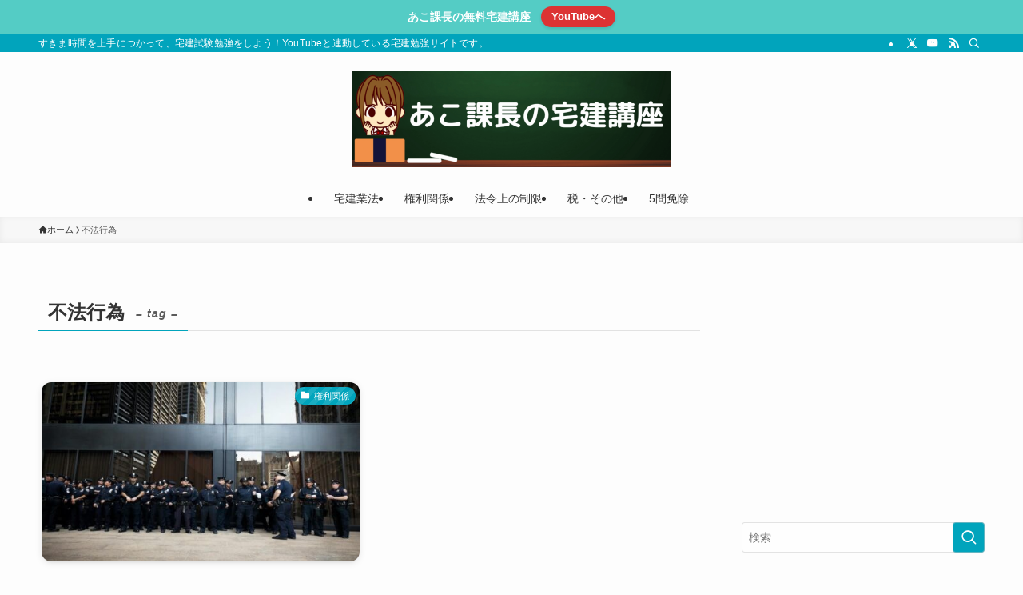

--- FILE ---
content_type: text/html; charset=UTF-8
request_url: https://shiho3.com/tag/%E4%B8%8D%E6%B3%95%E8%A1%8C%E7%82%BA
body_size: 16404
content:
<!DOCTYPE html>
<html lang="ja" data-loaded="false" data-scrolled="false" data-spmenu="closed">
<head>
<meta charset="utf-8">
<meta name="format-detection" content="telephone=no">
<meta http-equiv="X-UA-Compatible" content="IE=edge">
<meta name="viewport" content="width=device-width, viewport-fit=cover">
<title>不法行為 | あこ課長の無料宅建講座</title>
<meta name='robots' content='max-image-preview:large' />
	<style>img:is([sizes="auto" i], [sizes^="auto," i]) { contain-intrinsic-size: 3000px 1500px }</style>
	<link rel="alternate" type="application/rss+xml" title="あこ課長の無料宅建講座 &raquo; フィード" href="https://shiho3.com/feed" />
<link rel="alternate" type="application/rss+xml" title="あこ課長の無料宅建講座 &raquo; コメントフィード" href="https://shiho3.com/comments/feed" />
<link rel="alternate" type="application/rss+xml" title="あこ課長の無料宅建講座 &raquo; 不法行為 タグのフィード" href="https://shiho3.com/tag/%e4%b8%8d%e6%b3%95%e8%a1%8c%e7%82%ba/feed" />

<!-- SEO SIMPLE PACK 3.6.2 -->
<meta name="robots" content="noindex">
<meta name="keywords" content="あこ課長,宅建,YouTube,宅建勉強,宅建試験,独学勉強,宅建通信講座,宅建無料講座">
<link rel="canonical" href="https://shiho3.com/tag/%e4%b8%8d%e6%b3%95%e8%a1%8c%e7%82%ba">
<meta property="og:locale" content="ja_JP">
<meta property="og:type" content="website">
<meta property="og:image" content="https://shiho3.com/wp-content/uploads/2021/10/あこ課長の宅建講座-1.png">
<meta property="og:title" content="不法行為 | あこ課長の無料宅建講座">
<meta property="og:url" content="https://shiho3.com/tag/%e4%b8%8d%e6%b3%95%e8%a1%8c%e7%82%ba">
<meta property="og:site_name" content="あこ課長の無料宅建講座">
<meta name="twitter:card" content="summary_large_image">
<meta name="twitter:site" content="@Acokacho">
<!-- Google Analytics (gtag.js) -->
<script async src="https://www.googletagmanager.com/gtag/js?id=UA-112026727-1"></script>
<script>
	window.dataLayer = window.dataLayer || [];
	function gtag(){dataLayer.push(arguments);}
	gtag("js", new Date());
	gtag("config", "UA-112026727-1");
</script>
	<!-- / SEO SIMPLE PACK -->

<link rel='stylesheet' id='font-awesome-all-css' href='https://shiho3.com/wp-content/themes/swell/assets/font-awesome/v6/css/all.min.css?ver=2.15.0' type='text/css' media='all' />
<link rel='stylesheet' id='wp-block-library-css' href='https://shiho3.com/wp-includes/css/dist/block-library/style.min.css?ver=963e47e78264da7987483ade5d2f632b' type='text/css' media='all' />
<link rel='stylesheet' id='swell-icons-css' href='https://shiho3.com/wp-content/themes/swell/build/css/swell-icons.css?ver=2.15.0' type='text/css' media='all' />
<link rel='stylesheet' id='main_style-css' href='https://shiho3.com/wp-content/themes/swell/build/css/main.css?ver=2.15.0' type='text/css' media='all' />
<link rel='stylesheet' id='swell_blocks-css' href='https://shiho3.com/wp-content/themes/swell/build/css/blocks.css?ver=2.15.0' type='text/css' media='all' />
<style id='swell_custom-inline-css' type='text/css'>
:root{--swl-fz--content:4vw;--swl-font_family:"Helvetica Neue", Arial, "Hiragino Kaku Gothic ProN", "Hiragino Sans", Meiryo, sans-serif;--swl-font_weight:400;--color_main:#01a4bc;--color_text:#333;--color_link:#1176d4;--color_htag:#01a4bc;--color_bg:#fdfdfd;--color_gradient1:#d8ffff;--color_gradient2:#87e7ff;--color_main_thin:rgba(1, 205, 235, 0.05 );--color_main_dark:rgba(1, 123, 141, 1 );--color_list_check:#01a4bc;--color_list_num:#01a4bc;--color_list_good:#86dd7b;--color_list_triangle:#f4e03a;--color_list_bad:#f36060;--color_faq_q:#d55656;--color_faq_a:#6599b7;--color_icon_good:#3cd250;--color_icon_good_bg:#ecffe9;--color_icon_bad:#4b73eb;--color_icon_bad_bg:#eafaff;--color_icon_info:#f578b4;--color_icon_info_bg:#fff0fa;--color_icon_announce:#ffa537;--color_icon_announce_bg:#fff5f0;--color_icon_pen:#7a7a7a;--color_icon_pen_bg:#f7f7f7;--color_icon_book:#787364;--color_icon_book_bg:#f8f6ef;--color_icon_point:#ffa639;--color_icon_check:#86d67c;--color_icon_batsu:#f36060;--color_icon_hatena:#5295cc;--color_icon_caution:#f7da38;--color_icon_memo:#84878a;--color_deep01:#e44141;--color_deep02:#3d79d5;--color_deep03:#63a84d;--color_deep04:#f09f4d;--color_pale01:#fff2f0;--color_pale02:#f3f8fd;--color_pale03:#f1f9ee;--color_pale04:#fdf9ee;--color_mark_blue:#b7e3ff;--color_mark_green:#bdf9c3;--color_mark_yellow:#fcf69f;--color_mark_orange:#ffddbc;--border01:solid 1px var(--color_main);--border02:double 4px var(--color_main);--border03:dashed 2px var(--color_border);--border04:solid 4px var(--color_gray);--card_posts_thumb_ratio:56.25%;--list_posts_thumb_ratio:61.805%;--big_posts_thumb_ratio:56.25%;--thumb_posts_thumb_ratio:61.805%;--blogcard_thumb_ratio:56.25%;--color_header_bg:#fdfdfd;--color_header_text:#333;--color_footer_bg:#fdfdfd;--color_footer_text:#333;--container_size:1200px;--article_size:900px;--logo_size_sp:80px;--logo_size_pc:120px;--logo_size_pcfix:24px;}.swl-cell-bg[data-icon="doubleCircle"]{--cell-icon-color:#ffc977}.swl-cell-bg[data-icon="circle"]{--cell-icon-color:#94e29c}.swl-cell-bg[data-icon="triangle"]{--cell-icon-color:#eeda2f}.swl-cell-bg[data-icon="close"]{--cell-icon-color:#ec9191}.swl-cell-bg[data-icon="hatena"]{--cell-icon-color:#93c9da}.swl-cell-bg[data-icon="check"]{--cell-icon-color:#94e29c}.swl-cell-bg[data-icon="line"]{--cell-icon-color:#9b9b9b}.cap_box[data-colset="col1"]{--capbox-color:#f59b5f;--capbox-color--bg:#fff8eb}.cap_box[data-colset="col2"]{--capbox-color:#5fb9f5;--capbox-color--bg:#edf5ff}.cap_box[data-colset="col3"]{--capbox-color:#2fcd90;--capbox-color--bg:#eafaf2}.red_{--the-btn-color:#f74a4a;--the-btn-color2:#ffbc49;--the-solid-shadow: rgba(185, 56, 56, 1 )}.blue_{--the-btn-color:#338df4;--the-btn-color2:#35eaff;--the-solid-shadow: rgba(38, 106, 183, 1 )}.green_{--the-btn-color:#62d847;--the-btn-color2:#7bf7bd;--the-solid-shadow: rgba(74, 162, 53, 1 )}.is-style-btn_normal{--the-btn-radius:80px}.is-style-btn_solid{--the-btn-radius:80px}.is-style-btn_shiny{--the-btn-radius:80px}.is-style-btn_line{--the-btn-radius:80px}.post_content blockquote{padding:1.5em 2em 1.5em 3em}.post_content blockquote::before{content:"";display:block;width:5px;height:calc(100% - 3em);top:1.5em;left:1.5em;border-left:solid 1px rgba(180,180,180,.75);border-right:solid 1px rgba(180,180,180,.75);}.mark_blue{background:-webkit-linear-gradient(transparent 64%,var(--color_mark_blue) 0%);background:linear-gradient(transparent 64%,var(--color_mark_blue) 0%)}.mark_green{background:-webkit-linear-gradient(transparent 64%,var(--color_mark_green) 0%);background:linear-gradient(transparent 64%,var(--color_mark_green) 0%)}.mark_yellow{background:-webkit-linear-gradient(transparent 64%,var(--color_mark_yellow) 0%);background:linear-gradient(transparent 64%,var(--color_mark_yellow) 0%)}.mark_orange{background:-webkit-linear-gradient(transparent 64%,var(--color_mark_orange) 0%);background:linear-gradient(transparent 64%,var(--color_mark_orange) 0%)}[class*="is-style-icon_"]{color:#333;border-width:0}[class*="is-style-big_icon_"]{border-width:2px;border-style:solid}[data-col="gray"] .c-balloon__text{background:#f7f7f7;border-color:#ccc}[data-col="gray"] .c-balloon__before{border-right-color:#f7f7f7}[data-col="green"] .c-balloon__text{background:#d1f8c2;border-color:#9ddd93}[data-col="green"] .c-balloon__before{border-right-color:#d1f8c2}[data-col="blue"] .c-balloon__text{background:#e2f6ff;border-color:#93d2f0}[data-col="blue"] .c-balloon__before{border-right-color:#e2f6ff}[data-col="red"] .c-balloon__text{background:#ffebeb;border-color:#f48789}[data-col="red"] .c-balloon__before{border-right-color:#ffebeb}[data-col="yellow"] .c-balloon__text{background:#f9f7d2;border-color:#fbe593}[data-col="yellow"] .c-balloon__before{border-right-color:#f9f7d2}.-type-list2 .p-postList__body::after,.-type-big .p-postList__body::after{content: "READ MORE »";}.c-postThumb__cat{background-color:#01a4bc;color:#fff;background-image: repeating-linear-gradient(-45deg,rgba(255,255,255,.1),rgba(255,255,255,.1) 6px,transparent 6px,transparent 12px)}.post_content h2:where(:not([class^="swell-block-"]):not(.faq_q):not(.p-postList__title)){padding:1em;border-radius:2px;color:#fff;background:var(--color_htag)}.post_content h2:where(:not([class^="swell-block-"]):not(.faq_q):not(.p-postList__title))::before{position:absolute;display:block;pointer-events:none;content:"";width:calc(100% - 8px);height:calc(100% - 8px);top:4px;left:4px;right:auto;bottom:auto;border:dashed 1px #fff}.post_content h3:where(:not([class^="swell-block-"]):not(.faq_q):not(.p-postList__title)){padding:0 .5em .5em}.post_content h3:where(:not([class^="swell-block-"]):not(.faq_q):not(.p-postList__title))::before{content:"";width:100%;height:2px;background-color:var(--color_htag)}.post_content h4:where(:not([class^="swell-block-"]):not(.faq_q):not(.p-postList__title)){padding:0 0 0 16px;border-left:solid 2px var(--color_htag)}.l-header__bar{color:#fff;background:var(--color_main)}.l-header__menuBtn{order:1}.l-header__customBtn{order:3}.c-gnav a::after{background:var(--color_main);width:100%;height:2px;transform:scaleX(0)}.p-spHeadMenu .menu-item.-current{border-bottom-color:var(--color_main)}.c-gnav > li:hover > a::after,.c-gnav > .-current > a::after{transform: scaleX(1)}.c-gnav .sub-menu{color:#333;background:#fff}.l-fixHeader::before{opacity:1}.c-infoBar{color:#fff;background-color:#54ccc5}.c-infoBar__text{font-size:3.4vw}.c-infoBar__btn{background-color:#dd3333 !important}#pagetop{border-radius:50%}#fix_bottom_menu{color:#333}#fix_bottom_menu::before{background:#fff;opacity:0.9}.c-widget__title.-spmenu{padding:.5em .75em;border-radius:var(--swl-radius--2, 0px);background:var(--color_main);color:#fff;}.c-widget__title.-footer{padding:.5em}.c-widget__title.-footer::before{content:"";bottom:0;left:0;width:40%;z-index:1;background:var(--color_main)}.c-widget__title.-footer::after{content:"";bottom:0;left:0;width:100%;background:var(--color_border)}.c-secTitle{border-left:solid 2px var(--color_main);padding:0em .75em}.p-spMenu{color:#333}.p-spMenu__inner::before{background:#fdfdfd;opacity:1}.p-spMenu__overlay{background:#000;opacity:0.6}[class*="page-numbers"]{color:#fff;background-color:#dedede}a{text-decoration: none}.l-topTitleArea.c-filterLayer::before{background-color:#000;opacity:0.2;content:""}@media screen and (min-width: 960px){:root{}}@media screen and (max-width: 959px){:root{}.l-header__logo{order:2;text-align:center}}@media screen and (min-width: 600px){:root{--swl-fz--content:16px;}.c-infoBar__text{font-size:14px}}@media screen and (max-width: 599px){:root{}}@media (min-width: 1108px) {.alignwide{left:-100px;width:calc(100% + 200px);}}@media (max-width: 1108px) {.-sidebar-off .swell-block-fullWide__inner.l-container .alignwide{left:0px;width:100%;}}.l-fixHeader .l-fixHeader__gnav{order:0}[data-scrolled=true] .l-fixHeader[data-ready]{opacity:1;-webkit-transform:translateY(0)!important;transform:translateY(0)!important;visibility:visible}.-body-solid .l-fixHeader{box-shadow:0 2px 4px var(--swl-color_shadow)}.l-fixHeader__inner{align-items:stretch;color:var(--color_header_text);display:flex;padding-bottom:0;padding-top:0;position:relative;z-index:1}.l-fixHeader__logo{align-items:center;display:flex;line-height:1;margin-right:24px;order:0;padding:16px 0}.c-infoBar{overflow:hidden;position:relative;width:100%}.c-infoBar.-bg-stripe:before{background-image:repeating-linear-gradient(-45deg,#fff 0 6px,transparent 6px 12px);content:"";display:block;opacity:.1}.c-infoBar__link{text-decoration:none;z-index:0}.c-infoBar__link,.c-infoBar__text{color:inherit;display:block;position:relative}.c-infoBar__text{font-weight:700;padding:8px 0;z-index:1}.c-infoBar__text.-flow-on{-webkit-animation:flowing_text 12s linear infinite;animation:flowing_text 12s linear infinite;-webkit-animation-duration:12s;animation-duration:12s;text-align:left;-webkit-transform:translateX(100%);transform:translateX(100%);white-space:nowrap}.c-infoBar__text.-flow-off{align-items:center;display:flex;flex-wrap:wrap;justify-content:center;text-align:center}.c-infoBar__btn{border-radius:40px;box-shadow:0 2px 4px var(--swl-color_shadow);color:#fff;display:block;font-size:.95em;line-height:2;margin-left:1em;min-width:1em;padding:0 1em;text-decoration:none;width:auto}@media (min-width:960px){.c-infoBar__text.-flow-on{-webkit-animation-duration:20s;animation-duration:20s}}@media (min-width:1200px){.c-infoBar__text.-flow-on{-webkit-animation-duration:24s;animation-duration:24s}}@media (min-width:1600px){.c-infoBar__text.-flow-on{-webkit-animation-duration:30s;animation-duration:30s}}[data-scrolled=true] #fix_bottom_menu{bottom:0}#fix_bottom_menu{box-shadow:0 0 4px rgba(0,0,0,.1);transition:bottom .4s;width:100%;z-index:100}#fix_bottom_menu:before{display:block;z-index:0}#fix_bottom_menu .menu_list{align-items:center;display:flex;height:50px;justify-content:space-between;padding:2px 0 0;position:relative;z-index:1}#fix_bottom_menu .menu_btn .open_btn{opacity:1;-webkit-transform:scale(1.1);transform:scale(1.1)}#fix_bottom_menu .menu-item{flex:1 1 100%;margin:0;padding:0;text-align:center}#fix_bottom_menu .menu-item a{color:inherit;display:block;line-height:1;text-decoration:none}#fix_bottom_menu .menu-item i{color:inherit;display:block;font-size:20px;height:20px;line-height:20px;text-align:center}#fix_bottom_menu .menu-item i:before{color:inherit;display:inline-block}#fix_bottom_menu span{color:inherit;display:block;font-size:10px;line-height:1;margin-top:4px;width:100%}@media not all and (min-width:960px){#fix_bottom_menu{display:block;padding-bottom:calc(env(safe-area-inset-bottom)*.5)}}.is-style-btn_normal a,.is-style-btn_shiny a{box-shadow:var(--swl-btn_shadow)}.c-shareBtns__btn,.is-style-balloon>.c-tabList .c-tabList__button,.p-snsCta,[class*=page-numbers]{box-shadow:var(--swl-box_shadow)}.p-articleThumb__img,.p-articleThumb__youtube{box-shadow:var(--swl-img_shadow)}.p-pickupBanners__item .c-bannerLink,.p-postList__thumb{box-shadow:0 2px 8px rgba(0,0,0,.1),0 4px 4px -4px rgba(0,0,0,.1)}.p-postList.-w-ranking li:before{background-image:repeating-linear-gradient(-45deg,hsla(0,0%,100%,.1),hsla(0,0%,100%,.1) 6px,transparent 0,transparent 12px);box-shadow:1px 1px 4px rgba(0,0,0,.2)}:root{--swl-radius--2:2px;--swl-radius--4:4px;--swl-radius--8:8px}.c-categoryList__link,.c-tagList__link,.tag-cloud-link{border-radius:16px;padding:6px 10px}.-related .p-postList__thumb,.is-style-bg_gray,.is-style-bg_main,.is-style-bg_main_thin,.is-style-bg_stripe,.is-style-border_dg,.is-style-border_dm,.is-style-border_sg,.is-style-border_sm,.is-style-dent_box,.is-style-note_box,.is-style-stitch,[class*=is-style-big_icon_],input[type=number],input[type=text],textarea{border-radius:4px}.-ps-style-img .p-postList__link,.-type-thumb .p-postList__link,.p-postList__thumb{border-radius:12px;overflow:hidden;z-index:0}.c-widget .-type-list.-w-ranking .p-postList__item:before{border-radius:16px;left:2px;top:2px}.c-widget .-type-card.-w-ranking .p-postList__item:before{border-radius:0 0 4px 4px}.c-postThumb__cat{border-radius:16px;margin:.5em;padding:0 8px}.cap_box_ttl{border-radius:2px 2px 0 0}.cap_box_content{border-radius:0 0 2px 2px}.cap_box.is-style-small_ttl .cap_box_content{border-radius:0 2px 2px 2px}.cap_box.is-style-inner .cap_box_content,.cap_box.is-style-onborder_ttl .cap_box_content,.cap_box.is-style-onborder_ttl2 .cap_box_content,.cap_box.is-style-onborder_ttl2 .cap_box_ttl,.cap_box.is-style-shadow{border-radius:2px}.is-style-more_btn a,.p-postList__body:after,.submit{border-radius:40px}@media (min-width:960px){#sidebar .-type-list .p-postList__thumb{border-radius:8px}}@media not all and (min-width:960px){.-ps-style-img .p-postList__link,.-type-thumb .p-postList__link,.p-postList__thumb{border-radius:8px}}.l-header__bar{position:relative;width:100%}.l-header__bar .c-catchphrase{color:inherit;font-size:12px;letter-spacing:var(--swl-letter_spacing,.2px);line-height:14px;margin-right:auto;overflow:hidden;padding:4px 0;white-space:nowrap;width:50%}.l-header__bar .c-iconList .c-iconList__link{margin:0;padding:4px 6px}.l-header__barInner{align-items:center;display:flex;justify-content:flex-end}@media (min-width:960px){.-parallel .l-header__inner{display:flex;flex-wrap:wrap;max-width:100%;padding-left:0;padding-right:0}.-parallel .l-header__logo{text-align:center;width:100%}.-parallel .l-header__logo .c-catchphrase{font-size:12px;line-height:1;margin-top:16px}.-parallel .l-header__gnav{width:100%}.-parallel .l-header__gnav .c-gnav{justify-content:center}.-parallel .l-header__gnav .c-gnav>li>a{padding:16px}.-parallel .c-headLogo.-txt,.-parallel .w-header{justify-content:center}.-parallel .w-header{margin-bottom:8px;margin-top:8px}.-parallel-bottom .l-header__inner{padding-top:8px}.-parallel-bottom .l-header__logo{order:1;padding:16px 0}.-parallel-bottom .w-header{order:2}.-parallel-bottom .l-header__gnav{order:3}.-parallel-top .l-header__inner{padding-bottom:8px}.-parallel-top .l-header__gnav{order:1}.-parallel-top .l-header__logo{order:2;padding:16px 0}.-parallel-top .w-header{order:3}.l-header.-parallel .w-header{width:100%}.l-fixHeader.-parallel .l-fixHeader__gnav{margin-left:auto}}.c-gnav .sub-menu a:before,.c-listMenu a:before{-webkit-font-smoothing:antialiased;-moz-osx-font-smoothing:grayscale;font-family:icomoon!important;font-style:normal;font-variant:normal;font-weight:400;line-height:1;text-transform:none}.c-submenuToggleBtn{display:none}.c-listMenu a{padding:.75em 1em .75em 1.5em;transition:padding .25s}.c-listMenu a:hover{padding-left:1.75em;padding-right:.75em}.c-gnav .sub-menu a:before,.c-listMenu a:before{color:inherit;content:"\e921";display:inline-block;left:2px;position:absolute;top:50%;-webkit-transform:translateY(-50%);transform:translateY(-50%);vertical-align:middle}.widget_categories>ul>.cat-item>a,.wp-block-categories-list>li>a{padding-left:1.75em}.c-listMenu .children,.c-listMenu .sub-menu{margin:0}.c-listMenu .children a,.c-listMenu .sub-menu a{font-size:.9em;padding-left:2.5em}.c-listMenu .children a:before,.c-listMenu .sub-menu a:before{left:1em}.c-listMenu .children a:hover,.c-listMenu .sub-menu a:hover{padding-left:2.75em}.c-listMenu .children ul a,.c-listMenu .sub-menu ul a{padding-left:3.25em}.c-listMenu .children ul a:before,.c-listMenu .sub-menu ul a:before{left:1.75em}.c-listMenu .children ul a:hover,.c-listMenu .sub-menu ul a:hover{padding-left:3.5em}.c-gnav li:hover>.sub-menu{opacity:1;visibility:visible}.c-gnav .sub-menu:before{background:inherit;content:"";height:100%;left:0;position:absolute;top:0;width:100%;z-index:0}.c-gnav .sub-menu .sub-menu{left:100%;top:0;z-index:-1}.c-gnav .sub-menu a{padding-left:2em}.c-gnav .sub-menu a:before{left:.5em}.c-gnav .sub-menu a:hover .ttl{left:4px}:root{--color_content_bg:var(--color_bg);}.c-widget__title.-side{padding:.5em}.c-widget__title.-side::before{content:"";bottom:0;left:0;width:40%;z-index:1;background:var(--color_main)}.c-widget__title.-side::after{content:"";bottom:0;left:0;width:100%;background:var(--color_border)}@media screen and (min-width: 960px){:root{}}@media screen and (max-width: 959px){:root{}}@media screen and (min-width: 600px){:root{}}@media screen and (max-width: 599px){:root{}}.swell-block-fullWide__inner.l-container{--swl-fw_inner_pad:var(--swl-pad_container,0px)}@media (min-width:960px){.-sidebar-on .l-content .alignfull,.-sidebar-on .l-content .alignwide{left:-16px;width:calc(100% + 32px)}.swell-block-fullWide__inner.l-article{--swl-fw_inner_pad:var(--swl-pad_post_content,0px)}.-sidebar-on .swell-block-fullWide__inner .alignwide{left:0;width:100%}.-sidebar-on .swell-block-fullWide__inner .alignfull{left:calc(0px - var(--swl-fw_inner_pad, 0))!important;margin-left:0!important;margin-right:0!important;width:calc(100% + var(--swl-fw_inner_pad, 0)*2)!important}}.-index-off .p-toc,.swell-toc-placeholder:empty{display:none}.p-toc.-modal{height:100%;margin:0;overflow-y:auto;padding:0}#main_content .p-toc{border-radius:var(--swl-radius--2,0);margin:4em auto;max-width:800px}#sidebar .p-toc{margin-top:-.5em}.p-toc .__pn:before{content:none!important;counter-increment:none}.p-toc .__prev{margin:0 0 1em}.p-toc .__next{margin:1em 0 0}.p-toc.is-omitted:not([data-omit=ct]) [data-level="2"] .p-toc__childList{height:0;margin-bottom:-.5em;visibility:hidden}.p-toc.is-omitted:not([data-omit=nest]){position:relative}.p-toc.is-omitted:not([data-omit=nest]):before{background:linear-gradient(hsla(0,0%,100%,0),var(--color_bg));bottom:5em;content:"";height:4em;left:0;opacity:.75;pointer-events:none;position:absolute;width:100%;z-index:1}.p-toc.is-omitted:not([data-omit=nest]):after{background:var(--color_bg);bottom:0;content:"";height:5em;left:0;opacity:.75;position:absolute;width:100%;z-index:1}.p-toc.is-omitted:not([data-omit=nest]) .__next,.p-toc.is-omitted:not([data-omit=nest]) [data-omit="1"]{display:none}.p-toc .p-toc__expandBtn{background-color:#f7f7f7;border:rgba(0,0,0,.2);border-radius:5em;box-shadow:0 0 0 1px #bbb;color:#333;display:block;font-size:14px;line-height:1.5;margin:.75em auto 0;min-width:6em;padding:.5em 1em;position:relative;transition:box-shadow .25s;z-index:2}.p-toc[data-omit=nest] .p-toc__expandBtn{display:inline-block;font-size:13px;margin:0 0 0 1.25em;padding:.5em .75em}.p-toc:not([data-omit=nest]) .p-toc__expandBtn:after,.p-toc:not([data-omit=nest]) .p-toc__expandBtn:before{border-top-color:inherit;border-top-style:dotted;border-top-width:3px;content:"";display:block;height:1px;position:absolute;top:calc(50% - 1px);transition:border-color .25s;width:100%;width:22px}.p-toc:not([data-omit=nest]) .p-toc__expandBtn:before{right:calc(100% + 1em)}.p-toc:not([data-omit=nest]) .p-toc__expandBtn:after{left:calc(100% + 1em)}.p-toc.is-expanded .p-toc__expandBtn{border-color:transparent}.p-toc__ttl{display:block;font-size:1.2em;line-height:1;position:relative;text-align:center}.p-toc__ttl:before{content:"\e918";display:inline-block;font-family:icomoon;margin-right:.5em;padding-bottom:2px;vertical-align:middle}#index_modal .p-toc__ttl{margin-bottom:.5em}.p-toc__list li{line-height:1.6}.p-toc__list>li+li{margin-top:.5em}.p-toc__list .p-toc__childList{padding-left:.5em}.p-toc__list [data-level="3"]{font-size:.9em}.p-toc__list .mininote{display:none}.post_content .p-toc__list{padding-left:0}#sidebar .p-toc__list{margin-bottom:0}#sidebar .p-toc__list .p-toc__childList{padding-left:0}.p-toc__link{color:inherit;font-size:inherit;text-decoration:none}.p-toc__link:hover{opacity:.8}.p-toc.-simple{border:1px solid var(--color_border);padding:1.25em}.p-toc.-simple .p-toc__ttl{border-bottom:1px dashed var(--color_border);margin-bottom:1em;padding:0 .5em .75em;text-align:left}@media (min-width:960px){#main_content .p-toc{width:92%}}@media (hover:hover){.p-toc .p-toc__expandBtn:hover{border-color:transparent;box-shadow:0 0 0 2px currentcolor}}
</style>
<link rel='stylesheet' id='swell-loaded-animation-css' href='https://shiho3.com/wp-content/themes/swell/build/css/modules/loaded-animation.css?ver=2.15.0' type='text/css' media='all' />
<link rel='stylesheet' id='swell-parts/footer-css' href='https://shiho3.com/wp-content/themes/swell/build/css/modules/parts/footer.css?ver=2.15.0' type='text/css' media='all' />
<link rel='stylesheet' id='swell-page/term-css' href='https://shiho3.com/wp-content/themes/swell/build/css/modules/page/term.css?ver=2.15.0' type='text/css' media='all' />
<style id='classic-theme-styles-inline-css' type='text/css'>
/*! This file is auto-generated */
.wp-block-button__link{color:#fff;background-color:#32373c;border-radius:9999px;box-shadow:none;text-decoration:none;padding:calc(.667em + 2px) calc(1.333em + 2px);font-size:1.125em}.wp-block-file__button{background:#32373c;color:#fff;text-decoration:none}
</style>
<style id='global-styles-inline-css' type='text/css'>
:root{--wp--preset--aspect-ratio--square: 1;--wp--preset--aspect-ratio--4-3: 4/3;--wp--preset--aspect-ratio--3-4: 3/4;--wp--preset--aspect-ratio--3-2: 3/2;--wp--preset--aspect-ratio--2-3: 2/3;--wp--preset--aspect-ratio--16-9: 16/9;--wp--preset--aspect-ratio--9-16: 9/16;--wp--preset--color--black: #000;--wp--preset--color--cyan-bluish-gray: #abb8c3;--wp--preset--color--white: #fff;--wp--preset--color--pale-pink: #f78da7;--wp--preset--color--vivid-red: #cf2e2e;--wp--preset--color--luminous-vivid-orange: #ff6900;--wp--preset--color--luminous-vivid-amber: #fcb900;--wp--preset--color--light-green-cyan: #7bdcb5;--wp--preset--color--vivid-green-cyan: #00d084;--wp--preset--color--pale-cyan-blue: #8ed1fc;--wp--preset--color--vivid-cyan-blue: #0693e3;--wp--preset--color--vivid-purple: #9b51e0;--wp--preset--color--swl-main: var(--color_main);--wp--preset--color--swl-main-thin: var(--color_main_thin);--wp--preset--color--swl-gray: var(--color_gray);--wp--preset--color--swl-deep-01: var(--color_deep01);--wp--preset--color--swl-deep-02: var(--color_deep02);--wp--preset--color--swl-deep-03: var(--color_deep03);--wp--preset--color--swl-deep-04: var(--color_deep04);--wp--preset--color--swl-pale-01: var(--color_pale01);--wp--preset--color--swl-pale-02: var(--color_pale02);--wp--preset--color--swl-pale-03: var(--color_pale03);--wp--preset--color--swl-pale-04: var(--color_pale04);--wp--preset--gradient--vivid-cyan-blue-to-vivid-purple: linear-gradient(135deg,rgba(6,147,227,1) 0%,rgb(155,81,224) 100%);--wp--preset--gradient--light-green-cyan-to-vivid-green-cyan: linear-gradient(135deg,rgb(122,220,180) 0%,rgb(0,208,130) 100%);--wp--preset--gradient--luminous-vivid-amber-to-luminous-vivid-orange: linear-gradient(135deg,rgba(252,185,0,1) 0%,rgba(255,105,0,1) 100%);--wp--preset--gradient--luminous-vivid-orange-to-vivid-red: linear-gradient(135deg,rgba(255,105,0,1) 0%,rgb(207,46,46) 100%);--wp--preset--gradient--very-light-gray-to-cyan-bluish-gray: linear-gradient(135deg,rgb(238,238,238) 0%,rgb(169,184,195) 100%);--wp--preset--gradient--cool-to-warm-spectrum: linear-gradient(135deg,rgb(74,234,220) 0%,rgb(151,120,209) 20%,rgb(207,42,186) 40%,rgb(238,44,130) 60%,rgb(251,105,98) 80%,rgb(254,248,76) 100%);--wp--preset--gradient--blush-light-purple: linear-gradient(135deg,rgb(255,206,236) 0%,rgb(152,150,240) 100%);--wp--preset--gradient--blush-bordeaux: linear-gradient(135deg,rgb(254,205,165) 0%,rgb(254,45,45) 50%,rgb(107,0,62) 100%);--wp--preset--gradient--luminous-dusk: linear-gradient(135deg,rgb(255,203,112) 0%,rgb(199,81,192) 50%,rgb(65,88,208) 100%);--wp--preset--gradient--pale-ocean: linear-gradient(135deg,rgb(255,245,203) 0%,rgb(182,227,212) 50%,rgb(51,167,181) 100%);--wp--preset--gradient--electric-grass: linear-gradient(135deg,rgb(202,248,128) 0%,rgb(113,206,126) 100%);--wp--preset--gradient--midnight: linear-gradient(135deg,rgb(2,3,129) 0%,rgb(40,116,252) 100%);--wp--preset--font-size--small: 0.9em;--wp--preset--font-size--medium: 1.1em;--wp--preset--font-size--large: 1.25em;--wp--preset--font-size--x-large: 42px;--wp--preset--font-size--xs: 0.75em;--wp--preset--font-size--huge: 1.6em;--wp--preset--spacing--20: 0.44rem;--wp--preset--spacing--30: 0.67rem;--wp--preset--spacing--40: 1rem;--wp--preset--spacing--50: 1.5rem;--wp--preset--spacing--60: 2.25rem;--wp--preset--spacing--70: 3.38rem;--wp--preset--spacing--80: 5.06rem;--wp--preset--shadow--natural: 6px 6px 9px rgba(0, 0, 0, 0.2);--wp--preset--shadow--deep: 12px 12px 50px rgba(0, 0, 0, 0.4);--wp--preset--shadow--sharp: 6px 6px 0px rgba(0, 0, 0, 0.2);--wp--preset--shadow--outlined: 6px 6px 0px -3px rgba(255, 255, 255, 1), 6px 6px rgba(0, 0, 0, 1);--wp--preset--shadow--crisp: 6px 6px 0px rgba(0, 0, 0, 1);}:where(.is-layout-flex){gap: 0.5em;}:where(.is-layout-grid){gap: 0.5em;}body .is-layout-flex{display: flex;}.is-layout-flex{flex-wrap: wrap;align-items: center;}.is-layout-flex > :is(*, div){margin: 0;}body .is-layout-grid{display: grid;}.is-layout-grid > :is(*, div){margin: 0;}:where(.wp-block-columns.is-layout-flex){gap: 2em;}:where(.wp-block-columns.is-layout-grid){gap: 2em;}:where(.wp-block-post-template.is-layout-flex){gap: 1.25em;}:where(.wp-block-post-template.is-layout-grid){gap: 1.25em;}.has-black-color{color: var(--wp--preset--color--black) !important;}.has-cyan-bluish-gray-color{color: var(--wp--preset--color--cyan-bluish-gray) !important;}.has-white-color{color: var(--wp--preset--color--white) !important;}.has-pale-pink-color{color: var(--wp--preset--color--pale-pink) !important;}.has-vivid-red-color{color: var(--wp--preset--color--vivid-red) !important;}.has-luminous-vivid-orange-color{color: var(--wp--preset--color--luminous-vivid-orange) !important;}.has-luminous-vivid-amber-color{color: var(--wp--preset--color--luminous-vivid-amber) !important;}.has-light-green-cyan-color{color: var(--wp--preset--color--light-green-cyan) !important;}.has-vivid-green-cyan-color{color: var(--wp--preset--color--vivid-green-cyan) !important;}.has-pale-cyan-blue-color{color: var(--wp--preset--color--pale-cyan-blue) !important;}.has-vivid-cyan-blue-color{color: var(--wp--preset--color--vivid-cyan-blue) !important;}.has-vivid-purple-color{color: var(--wp--preset--color--vivid-purple) !important;}.has-black-background-color{background-color: var(--wp--preset--color--black) !important;}.has-cyan-bluish-gray-background-color{background-color: var(--wp--preset--color--cyan-bluish-gray) !important;}.has-white-background-color{background-color: var(--wp--preset--color--white) !important;}.has-pale-pink-background-color{background-color: var(--wp--preset--color--pale-pink) !important;}.has-vivid-red-background-color{background-color: var(--wp--preset--color--vivid-red) !important;}.has-luminous-vivid-orange-background-color{background-color: var(--wp--preset--color--luminous-vivid-orange) !important;}.has-luminous-vivid-amber-background-color{background-color: var(--wp--preset--color--luminous-vivid-amber) !important;}.has-light-green-cyan-background-color{background-color: var(--wp--preset--color--light-green-cyan) !important;}.has-vivid-green-cyan-background-color{background-color: var(--wp--preset--color--vivid-green-cyan) !important;}.has-pale-cyan-blue-background-color{background-color: var(--wp--preset--color--pale-cyan-blue) !important;}.has-vivid-cyan-blue-background-color{background-color: var(--wp--preset--color--vivid-cyan-blue) !important;}.has-vivid-purple-background-color{background-color: var(--wp--preset--color--vivid-purple) !important;}.has-black-border-color{border-color: var(--wp--preset--color--black) !important;}.has-cyan-bluish-gray-border-color{border-color: var(--wp--preset--color--cyan-bluish-gray) !important;}.has-white-border-color{border-color: var(--wp--preset--color--white) !important;}.has-pale-pink-border-color{border-color: var(--wp--preset--color--pale-pink) !important;}.has-vivid-red-border-color{border-color: var(--wp--preset--color--vivid-red) !important;}.has-luminous-vivid-orange-border-color{border-color: var(--wp--preset--color--luminous-vivid-orange) !important;}.has-luminous-vivid-amber-border-color{border-color: var(--wp--preset--color--luminous-vivid-amber) !important;}.has-light-green-cyan-border-color{border-color: var(--wp--preset--color--light-green-cyan) !important;}.has-vivid-green-cyan-border-color{border-color: var(--wp--preset--color--vivid-green-cyan) !important;}.has-pale-cyan-blue-border-color{border-color: var(--wp--preset--color--pale-cyan-blue) !important;}.has-vivid-cyan-blue-border-color{border-color: var(--wp--preset--color--vivid-cyan-blue) !important;}.has-vivid-purple-border-color{border-color: var(--wp--preset--color--vivid-purple) !important;}.has-vivid-cyan-blue-to-vivid-purple-gradient-background{background: var(--wp--preset--gradient--vivid-cyan-blue-to-vivid-purple) !important;}.has-light-green-cyan-to-vivid-green-cyan-gradient-background{background: var(--wp--preset--gradient--light-green-cyan-to-vivid-green-cyan) !important;}.has-luminous-vivid-amber-to-luminous-vivid-orange-gradient-background{background: var(--wp--preset--gradient--luminous-vivid-amber-to-luminous-vivid-orange) !important;}.has-luminous-vivid-orange-to-vivid-red-gradient-background{background: var(--wp--preset--gradient--luminous-vivid-orange-to-vivid-red) !important;}.has-very-light-gray-to-cyan-bluish-gray-gradient-background{background: var(--wp--preset--gradient--very-light-gray-to-cyan-bluish-gray) !important;}.has-cool-to-warm-spectrum-gradient-background{background: var(--wp--preset--gradient--cool-to-warm-spectrum) !important;}.has-blush-light-purple-gradient-background{background: var(--wp--preset--gradient--blush-light-purple) !important;}.has-blush-bordeaux-gradient-background{background: var(--wp--preset--gradient--blush-bordeaux) !important;}.has-luminous-dusk-gradient-background{background: var(--wp--preset--gradient--luminous-dusk) !important;}.has-pale-ocean-gradient-background{background: var(--wp--preset--gradient--pale-ocean) !important;}.has-electric-grass-gradient-background{background: var(--wp--preset--gradient--electric-grass) !important;}.has-midnight-gradient-background{background: var(--wp--preset--gradient--midnight) !important;}.has-small-font-size{font-size: var(--wp--preset--font-size--small) !important;}.has-medium-font-size{font-size: var(--wp--preset--font-size--medium) !important;}.has-large-font-size{font-size: var(--wp--preset--font-size--large) !important;}.has-x-large-font-size{font-size: var(--wp--preset--font-size--x-large) !important;}
:where(.wp-block-post-template.is-layout-flex){gap: 1.25em;}:where(.wp-block-post-template.is-layout-grid){gap: 1.25em;}
:where(.wp-block-columns.is-layout-flex){gap: 2em;}:where(.wp-block-columns.is-layout-grid){gap: 2em;}
:root :where(.wp-block-pullquote){font-size: 1.5em;line-height: 1.6;}
</style>
<link rel='stylesheet' id='child_style-css' href='https://shiho3.com/wp-content/themes/swell_child/style.css?ver=20211024113401' type='text/css' media='all' />
<link rel='stylesheet' id='ponhiro-blocks-front-css' href='https://shiho3.com/wp-content/plugins/useful-blocks/dist/css/front.css?ver=1.7.4' type='text/css' media='all' />
<style id='ponhiro-blocks-front-inline-css' type='text/css'>
:root{--pb_colset_yellow:#fdc44f;--pb_colset_yellow_thin:#fef9ed;--pb_colset_yellow_dark:#b4923a;--pb_colset_pink:#fd9392;--pb_colset_pink_thin:#ffefef;--pb_colset_pink_dark:#d07373;--pb_colset_green:#91c13e;--pb_colset_green_thin:#f2f8e8;--pb_colset_green_dark:#61841f;--pb_colset_blue:#6fc7e1;--pb_colset_blue_thin:#f0f9fc;--pb_colset_blue_dark:#419eb9;--pb_colset_cvbox_01_bg:#f5f5f5;--pb_colset_cvbox_01_list:#3190b7;--pb_colset_cvbox_01_btn:#91c13e;--pb_colset_cvbox_01_shadow:#628328;--pb_colset_cvbox_01_note:#fdc44f;--pb_colset_compare_01_l:#6fc7e1;--pb_colset_compare_01_l_bg:#f0f9fc;--pb_colset_compare_01_r:#ffa883;--pb_colset_compare_01_r_bg:#fff6f2;--pb_colset_iconbox_01:#6e828a;--pb_colset_iconbox_01_bg:#fff;--pb_colset_iconbox_01_icon:#ee8f81;--pb_colset_bargraph_01:#9dd9dd;--pb_colset_bargraph_01_bg:#fafafa;--pb_colset_bar_01:#f8db92;--pb_colset_bar_02:#fda9a8;--pb_colset_bar_03:#bdda8b;--pb_colset_bar_04:#a1c6f1;--pb_colset_rating_01_bg:#fafafa;--pb_colset_rating_01_text:#71828a;--pb_colset_rating_01_label:#71828a;--pb_colset_rating_01_point:#ee8f81;}.pb-iconbox__figure[data-iconset="01"]{background-image: url(https://shiho3.com/wp-content/plugins/useful-blocks/assets/img/a_person.png)}.pb-iconbox__figure[data-iconset="02"]{background-image: url(https://shiho3.com/wp-content/plugins/useful-blocks/assets/img/a_person.png)}.pb-iconbox__figure[data-iconset="03"]{background-image: url(https://shiho3.com/wp-content/plugins/useful-blocks/assets/img/a_person.png)}.pb-iconbox__figure[data-iconset="04"]{background-image: url(https://shiho3.com/wp-content/plugins/useful-blocks/assets/img/a_person.png)}
</style>
<link rel='stylesheet' id='pochipp-front-css' href='https://shiho3.com/wp-content/plugins/pochipp/dist/css/style.css?ver=1.18.3' type='text/css' media='all' />

<noscript><link href="https://shiho3.com/wp-content/themes/swell/build/css/noscript.css" rel="stylesheet"></noscript>
<link rel="https://api.w.org/" href="https://shiho3.com/wp-json/" /><link rel="alternate" title="JSON" type="application/json" href="https://shiho3.com/wp-json/wp/v2/tags/189" /><!-- Pochipp -->
<style id="pchpp_custom_style">:root{--pchpp-color-inline: #069A8E;--pchpp-color-custom: #5ca250;--pchpp-color-custom-2: #8e59e4;--pchpp-color-amazon: #f99a0c;--pchpp-color-rakuten: #e0423c;--pchpp-color-yahoo: #438ee8;--pchpp-color-mercari: #3c3c3c;--pchpp-inline-bg-color: var(--pchpp-color-inline);--pchpp-inline-txt-color: #fff;--pchpp-inline-shadow: 0 1px 4px -1px rgba(0, 0, 0, 0.2);--pchpp-inline-radius: 0px;--pchpp-inline-width: auto;}</style>
<script id="pchpp_vars">window.pchppVars = {};window.pchppVars.ajaxUrl = "https://shiho3.com/wp-admin/admin-ajax.php";window.pchppVars.ajaxNonce = "ac953a5d6b";</script>

<!-- / Pochipp -->
<!-- この URL で利用できる AMP HTML バージョンはありません。 --><link rel="icon" href="https://shiho3.com/wp-content/uploads/2020/06/ESARgWoU4AEX9z3-100x100.png" sizes="32x32" />
<link rel="icon" href="https://shiho3.com/wp-content/uploads/2020/06/ESARgWoU4AEX9z3-300x300.png" sizes="192x192" />
<link rel="apple-touch-icon" href="https://shiho3.com/wp-content/uploads/2020/06/ESARgWoU4AEX9z3-300x300.png" />
<meta name="msapplication-TileImage" content="https://shiho3.com/wp-content/uploads/2020/06/ESARgWoU4AEX9z3-300x300.png" />

<link rel="stylesheet" href="https://shiho3.com/wp-content/themes/swell/build/css/print.css" media="print" >
<!-- Global site tag (gtag.js) - Google Analytics -->
<script async src="https://www.googletagmanager.com/gtag/js?id=G-MS1G1DJ4EM"></script>
<script>
  window.dataLayer = window.dataLayer || [];
  function gtag(){dataLayer.push(arguments);}
  gtag('js', new Date());

  gtag('config', 'G-MS1G1DJ4EM');
</script>
</head>
<body>
<div id="body_wrap" class="archive tag tag-189 wp-theme-swell wp-child-theme-swell_child -body-solid -index-off -sidebar-on -frame-off id_189" >
<div id="sp_menu" class="p-spMenu -left"><div class="p-spMenu__inner"><div class="p-spMenu__closeBtn"><button class="c-iconBtn -menuBtn c-plainBtn" data-onclick="toggleMenu" aria-label="メニューを閉じる"><i class="c-iconBtn__icon icon-close-thin"></i></button></div><div class="p-spMenu__body"><div class="c-widget__title -spmenu">MENU</div><div class="p-spMenu__nav"><ul class="c-spnav c-listMenu"><li class="menu-item menu-item-type-taxonomy menu-item-object-category menu-item-227"><a href="https://shiho3.com/category/real-estate">宅建業法</a></li><li class="menu-item menu-item-type-taxonomy menu-item-object-category menu-item-228"><a href="https://shiho3.com/category/civil-law">権利関係</a></li><li class="menu-item menu-item-type-taxonomy menu-item-object-category menu-item-226"><a href="https://shiho3.com/category/legal">法令上の制限</a></li><li class="menu-item menu-item-type-taxonomy menu-item-object-category menu-item-225"><a href="https://shiho3.com/category/tax">税・その他</a></li><li class="menu-item menu-item-type-taxonomy menu-item-object-category menu-item-438"><a href="https://shiho3.com/category/5point">5問免除</a></li></ul></div></div></div><div class="p-spMenu__overlay c-overlay" data-onclick="toggleMenu"></div></div><div class="c-infoBar -bg-no_effect"><span class="c-infoBar__text -flow-off">あこ課長の無料宅建講座<a href="https://www.youtube.com/channel/UCd5F1M_XJeh20xbeT9DXTkA" class="c-infoBar__btn" rel="noopener" target="_blank">YouTubeへ</a></span></div><header id="header" class="l-header -parallel -parallel-bottom" data-spfix="1"><div class="l-header__bar pc_"><div class="l-header__barInner l-container"><div class="c-catchphrase">すきま時間を上手につかって、宅建試験勉強をしよう！YouTubeと連動している宅建勉強サイトです。</div><ul class="c-iconList"><li class="c-iconList__item -twitter-x"><a href="https://twitter.com/Acokacho" target="_blank" rel="noopener" class="c-iconList__link u-fz-14 hov-flash" aria-label="twitter-x"><i class="c-iconList__icon icon-twitter-x" role="presentation"></i></a></li><li class="c-iconList__item -youtube"><a href="https://www.youtube.com/channel/UCd5F1M_XJeh20xbeT9DXTkA" target="_blank" rel="noopener" class="c-iconList__link u-fz-14 hov-flash" aria-label="youtube"><i class="c-iconList__icon icon-youtube" role="presentation"></i></a></li><li class="c-iconList__item -rss"><a href="https://shiho3.com/feed" target="_blank" rel="noopener" class="c-iconList__link u-fz-14 hov-flash" aria-label="rss"><i class="c-iconList__icon icon-rss" role="presentation"></i></a></li><li class="c-iconList__item -search"><button class="c-iconList__link c-plainBtn u-fz-14 hov-flash" data-onclick="toggleSearch" aria-label="検索"><i class="c-iconList__icon icon-search" role="presentation"></i></button></li></ul></div></div><div class="l-header__inner l-container"><div class="l-header__logo"><div class="c-headLogo -img"><a href="https://shiho3.com/" title="あこ課長の無料宅建講座" class="c-headLogo__link" rel="home"><img width="1200" height="360" src="https://shiho3.com/wp-content/uploads/2021/10/あこ課長の宅建講座-3-1.png" alt="あこ課長の無料宅建講座" class="c-headLogo__img" srcset="https://shiho3.com/wp-content/uploads/2021/10/あこ課長の宅建講座-3-1.png 1200w, https://shiho3.com/wp-content/uploads/2021/10/あこ課長の宅建講座-3-1-500x150.png 500w, https://shiho3.com/wp-content/uploads/2021/10/あこ課長の宅建講座-3-1-800x240.png 800w, https://shiho3.com/wp-content/uploads/2021/10/あこ課長の宅建講座-3-1-768x230.png 768w" sizes="(max-width: 959px) 50vw, 800px" decoding="async" loading="eager" ></a></div></div><nav id="gnav" class="l-header__gnav c-gnavWrap"><ul class="c-gnav"><li class="menu-item menu-item-type-taxonomy menu-item-object-category menu-item-227"><a href="https://shiho3.com/category/real-estate"><span class="ttl">宅建業法</span></a></li><li class="menu-item menu-item-type-taxonomy menu-item-object-category current-post-ancestor current-menu-parent current-post-parent menu-item-228"><a href="https://shiho3.com/category/civil-law"><span class="ttl">権利関係</span></a></li><li class="menu-item menu-item-type-taxonomy menu-item-object-category menu-item-226"><a href="https://shiho3.com/category/legal"><span class="ttl">法令上の制限</span></a></li><li class="menu-item menu-item-type-taxonomy menu-item-object-category menu-item-225"><a href="https://shiho3.com/category/tax"><span class="ttl">税・その他</span></a></li><li class="menu-item menu-item-type-taxonomy menu-item-object-category menu-item-438"><a href="https://shiho3.com/category/5point"><span class="ttl">5問免除</span></a></li></ul></nav><div class="l-header__customBtn sp_"><button class="c-iconBtn c-plainBtn" data-onclick="toggleSearch" aria-label="検索ボタン"><i class="c-iconBtn__icon icon-search"></i></button></div><div class="l-header__menuBtn sp_"><button class="c-iconBtn -menuBtn c-plainBtn" data-onclick="toggleMenu" aria-label="メニューボタン"><i class="c-iconBtn__icon icon-menu-thin"></i></button></div></div></header><div id="fix_header" class="l-fixHeader -parallel -parallel-bottom"><div class="l-fixHeader__inner l-container"><div class="l-fixHeader__logo"><div class="c-headLogo -img"><a href="https://shiho3.com/" title="あこ課長の無料宅建講座" class="c-headLogo__link" rel="home"><img width="1200" height="360" src="https://shiho3.com/wp-content/uploads/2021/10/あこ課長の宅建講座-3-1.png" alt="あこ課長の無料宅建講座" class="c-headLogo__img" srcset="https://shiho3.com/wp-content/uploads/2021/10/あこ課長の宅建講座-3-1.png 1200w, https://shiho3.com/wp-content/uploads/2021/10/あこ課長の宅建講座-3-1-500x150.png 500w, https://shiho3.com/wp-content/uploads/2021/10/あこ課長の宅建講座-3-1-800x240.png 800w, https://shiho3.com/wp-content/uploads/2021/10/あこ課長の宅建講座-3-1-768x230.png 768w" sizes="(max-width: 959px) 50vw, 800px" decoding="async" loading="eager" ></a></div></div><div class="l-fixHeader__gnav c-gnavWrap"><ul class="c-gnav"><li class="menu-item menu-item-type-taxonomy menu-item-object-category menu-item-227"><a href="https://shiho3.com/category/real-estate"><span class="ttl">宅建業法</span></a></li><li class="menu-item menu-item-type-taxonomy menu-item-object-category current-post-ancestor current-menu-parent current-post-parent menu-item-228"><a href="https://shiho3.com/category/civil-law"><span class="ttl">権利関係</span></a></li><li class="menu-item menu-item-type-taxonomy menu-item-object-category menu-item-226"><a href="https://shiho3.com/category/legal"><span class="ttl">法令上の制限</span></a></li><li class="menu-item menu-item-type-taxonomy menu-item-object-category menu-item-225"><a href="https://shiho3.com/category/tax"><span class="ttl">税・その他</span></a></li><li class="menu-item menu-item-type-taxonomy menu-item-object-category menu-item-438"><a href="https://shiho3.com/category/5point"><span class="ttl">5問免除</span></a></li></ul></div></div></div><div id="breadcrumb" class="p-breadcrumb -bg-on"><ol class="p-breadcrumb__list l-container"><li class="p-breadcrumb__item"><a href="https://shiho3.com/" class="p-breadcrumb__text"><span class="__home icon-home"> ホーム</span></a></li><li class="p-breadcrumb__item"><span class="p-breadcrumb__text">不法行為</span></li></ol></div><div id="content" class="l-content l-container" >
<main id="main_content" class="l-mainContent l-article">
	<div class="l-mainContent__inner">
		<h1 class="c-pageTitle" data-style="b_bottom"><span class="c-pageTitle__inner">不法行為<small class="c-pageTitle__subTitle u-fz-14">– tag –</small></span></h1>		<div class="p-termContent l-parent">
					<div class="c-tabBody p-postListTabBody">
				<div id="post_list_tab_1" class="c-tabBody__item" aria-hidden="false">
				<ul class="p-postList -type-card -pc-col3 -sp-col1"><li class="p-postList__item">
	<a href="https://shiho3.com/huhoukoui" class="p-postList__link">
		<div class="p-postList__thumb c-postThumb">
	<figure class="c-postThumb__figure">
		<img width="800" height="450"  src="[data-uri]" alt="不法行為" class="c-postThumb__img u-obf-cover lazyload" sizes="(min-width: 960px) 400px, 100vw" data-src="https://shiho3.com/wp-content/uploads/2025/05/felix-koutchinski-WEcl8_kqwpg-unsplash-800x450.jpg" data-srcset="https://shiho3.com/wp-content/uploads/2025/05/felix-koutchinski-WEcl8_kqwpg-unsplash-800x450.jpg 800w, https://shiho3.com/wp-content/uploads/2025/05/felix-koutchinski-WEcl8_kqwpg-unsplash-500x281.jpg 500w, https://shiho3.com/wp-content/uploads/2025/05/felix-koutchinski-WEcl8_kqwpg-unsplash-768x432.jpg 768w, https://shiho3.com/wp-content/uploads/2025/05/felix-koutchinski-WEcl8_kqwpg-unsplash.jpg 1200w" data-aspectratio="800/450" ><noscript><img src="https://shiho3.com/wp-content/uploads/2025/05/felix-koutchinski-WEcl8_kqwpg-unsplash-800x450.jpg" class="c-postThumb__img u-obf-cover" alt=""></noscript>	</figure>
			<span class="c-postThumb__cat icon-folder" data-cat-id="15">権利関係</span>
	</div>
					<div class="p-postList__body">
				<h2 class="p-postList__title">不法行為　使用者責任・共同不法行為・工作物責任・注文者責任　宅建2025</h2>									<div class="p-postList__excerpt">
						今回は、不法行為について学習します。 交通事故でケガをさせたり、不注意で損害を与えたりしたときは損害賠償をしなければいけません。 いわば被害者救済のルールを学ぶ単元です。 不法行為のイメージはしやすいと思いますが、ここに時効や相殺、履行遅滞...					</div>
								<div class="p-postList__meta">
					<div class="p-postList__times c-postTimes u-thin">
	<time class="c-postTimes__posted icon-posted" datetime="2025-05-17" aria-label="公開日">2025年5月17日</time></div>
				</div>
			</div>
			</a>
</li>
</ul><div class="c-pagination">
<span class="page-numbers current">1</span></div>
				</div>
								</div>
					</div>
	</div>
</main>
<aside id="sidebar" class="l-sidebar">
	<div id="swell_ad_widget-3" class="c-widget widget_swell_ad_widget"><script async src="https://pagead2.googlesyndication.com/pagead/js/adsbygoogle.js?client=ca-pub-7667612571619636" crossorigin="anonymous"></script><ins class="adsbygoogle" style="display:block" data-ad-client="ca-pub-7667612571619636" data-ad-slot="1845888030" data-ad-format="auto" data-full-width-responsive="true"></ins><script> (adsbygoogle = window.adsbygoogle || []).push({});</script></div><div id="search-2" class="c-widget widget_search"><form role="search" method="get" class="c-searchForm" action="https://shiho3.com/" role="search"><input type="text" value="" name="s" class="c-searchForm__s s" placeholder="検索" aria-label="検索ワード"><button type="submit" class="c-searchForm__submit icon-search hov-opacity u-bg-main" value="search" aria-label="検索を実行する"></button></form></div><div id="swell_popular_posts-2" class="c-widget widget_swell_popular_posts"><div class="c-widget__title -side">人気記事</div><ul class="p-postList -type-card -w-ranking"><li class="p-postList__item"><a href="https://shiho3.com/takken-text-workbook-2" class="p-postList__link"><div class="p-postList__thumb c-postThumb"><figure class="c-postThumb__figure"><img width="1200" height="675" src="[data-uri]" alt="おすすめテキスト問題集" class="c-postThumb__img u-obf-cover lazyload" sizes="(min-width: 600px) 320px, 50vw" data-src="https://shiho3.com/wp-content/uploads/2024/02/GbnDVY4bUAAH4dW-1.jpeg" data-srcset="https://shiho3.com/wp-content/uploads/2024/02/GbnDVY4bUAAH4dW-1.jpeg 1200w, https://shiho3.com/wp-content/uploads/2024/02/GbnDVY4bUAAH4dW-1-500x281.jpeg 500w, https://shiho3.com/wp-content/uploads/2024/02/GbnDVY4bUAAH4dW-1-800x450.jpeg 800w, https://shiho3.com/wp-content/uploads/2024/02/GbnDVY4bUAAH4dW-1-768x432.jpeg 768w" data-aspectratio="1200/675" ><noscript><img src="https://shiho3.com/wp-content/uploads/2024/02/GbnDVY4bUAAH4dW-1.jpeg" class="c-postThumb__img u-obf-cover" alt=""></noscript></figure></div><div class="p-postList__body"><div class="p-postList__title">NEW【2025年最新】宅建試験　独学合格！本屋で買うおすすめのテキスト・問題集タイパ最強の1冊+３シリーズ</div><div class="p-postList__meta"></div></div></a></li><li class="p-postList__item"><a href="https://shiho3.com/housyu2" class="p-postList__link"><div class="p-postList__thumb c-postThumb"><figure class="c-postThumb__figure"><img width="1200" height="675" src="[data-uri]" alt="報酬2" class="c-postThumb__img u-obf-cover lazyload" sizes="(min-width: 600px) 320px, 50vw" data-src="https://shiho3.com/wp-content/uploads/2025/02/jason-leung-SAYzxuS1O3M-unsplash-1.jpg" data-srcset="https://shiho3.com/wp-content/uploads/2025/02/jason-leung-SAYzxuS1O3M-unsplash-1.jpg 1200w, https://shiho3.com/wp-content/uploads/2025/02/jason-leung-SAYzxuS1O3M-unsplash-1-500x281.jpg 500w, https://shiho3.com/wp-content/uploads/2025/02/jason-leung-SAYzxuS1O3M-unsplash-1-800x450.jpg 800w, https://shiho3.com/wp-content/uploads/2025/02/jason-leung-SAYzxuS1O3M-unsplash-1-768x432.jpg 768w" data-aspectratio="1200/675" ><noscript><img src="https://shiho3.com/wp-content/uploads/2025/02/jason-leung-SAYzxuS1O3M-unsplash-1.jpg" class="c-postThumb__img u-obf-cover" alt=""></noscript></figure></div><div class="p-postList__body"><div class="p-postList__title">報酬 ★改正★低廉な空家等の特例の計算・貸借の報酬額・長期の空家等の貸借に関する特例 宅建2025</div><div class="p-postList__meta"></div></div></a></li><li class="p-postList__item"><a href="https://shiho3.com/annaijo" class="p-postList__link"><div class="p-postList__thumb c-postThumb"><figure class="c-postThumb__figure"><img width="1200" height="675" src="[data-uri]" alt="案内所" class="c-postThumb__img u-obf-cover lazyload" sizes="(min-width: 600px) 320px, 50vw" data-src="https://shiho3.com/wp-content/uploads/2025/01/office-gabad97ac4_1920-1.jpg" data-srcset="https://shiho3.com/wp-content/uploads/2025/01/office-gabad97ac4_1920-1.jpg 1200w, https://shiho3.com/wp-content/uploads/2025/01/office-gabad97ac4_1920-1-500x281.jpg 500w, https://shiho3.com/wp-content/uploads/2025/01/office-gabad97ac4_1920-1-800x450.jpg 800w, https://shiho3.com/wp-content/uploads/2025/01/office-gabad97ac4_1920-1-768x432.jpg 768w" data-aspectratio="1200/675" ><noscript><img src="https://shiho3.com/wp-content/uploads/2025/01/office-gabad97ac4_1920-1.jpg" class="c-postThumb__img u-obf-cover" alt=""></noscript></figure></div><div class="p-postList__body"><div class="p-postList__title">宅建業者の事務所・案内所等と設置しなければいけない標識や帳簿など　宅建2025</div><div class="p-postList__meta"></div></div></a></li><li class="p-postList__item"><a href="https://shiho3.com/takkenngyou" class="p-postList__link"><div class="p-postList__thumb c-postThumb"><figure class="c-postThumb__figure"><img width="1200" height="675" src="[data-uri]" alt="宅建業サムネ" class="c-postThumb__img u-obf-cover lazyload" sizes="(min-width: 600px) 320px, 50vw" data-src="https://shiho3.com/wp-content/uploads/2024/12/1.jpg" data-srcset="https://shiho3.com/wp-content/uploads/2024/12/1.jpg 1200w, https://shiho3.com/wp-content/uploads/2024/12/1-500x281.jpg 500w, https://shiho3.com/wp-content/uploads/2024/12/1-800x450.jpg 800w, https://shiho3.com/wp-content/uploads/2024/12/1-768x432.jpg 768w" data-aspectratio="1200/675" ><noscript><img src="https://shiho3.com/wp-content/uploads/2024/12/1.jpg" class="c-postThumb__img u-obf-cover" alt=""></noscript></figure></div><div class="p-postList__body"><div class="p-postList__title">宅地建物取引業とは　「宅地・建物」「取引」と「業」の定義・免許不要の例外・事務所の定義　宅建2025</div><div class="p-postList__meta"></div></div></a></li><li class="p-postList__item"><a href="https://shiho3.com/hudousansyutokuzei" class="p-postList__link"><div class="p-postList__thumb c-postThumb"><figure class="c-postThumb__figure"><img width="1200" height="675" src="[data-uri]" alt="不動産取得税" class="c-postThumb__img u-obf-cover lazyload" sizes="(min-width: 600px) 320px, 50vw" data-src="https://shiho3.com/wp-content/uploads/2025/08/morning-brew-7e3LI9JUVyA-unsplash.jpg" data-srcset="https://shiho3.com/wp-content/uploads/2025/08/morning-brew-7e3LI9JUVyA-unsplash.jpg 1200w, https://shiho3.com/wp-content/uploads/2025/08/morning-brew-7e3LI9JUVyA-unsplash-500x281.jpg 500w, https://shiho3.com/wp-content/uploads/2025/08/morning-brew-7e3LI9JUVyA-unsplash-800x450.jpg 800w, https://shiho3.com/wp-content/uploads/2025/08/morning-brew-7e3LI9JUVyA-unsplash-768x432.jpg 768w" data-aspectratio="1200/675" ><noscript><img src="https://shiho3.com/wp-content/uploads/2025/08/morning-brew-7e3LI9JUVyA-unsplash.jpg" class="c-postThumb__img u-obf-cover" alt=""></noscript></figure></div><div class="p-postList__body"><div class="p-postList__title">不動産取得税 宅建業者等の特例・宅地や住宅の課税標準の特例・税率の特則・免税点・ごろあわせ 宅建2025</div><div class="p-postList__meta"></div></div></a></li></ul></div><div id="swell_new_posts-2" class="c-widget widget_swell_new_posts"><div class="c-widget__title -side">新着記事</div><ul class="p-postList -type-card -w-new"><li class="p-postList__item"><a href="https://shiho3.com/tatemono" class="p-postList__link"><div class="p-postList__thumb c-postThumb"><figure class="c-postThumb__figure"><img width="1200" height="675" src="[data-uri]" alt="建物" class="c-postThumb__img u-obf-cover lazyload" sizes="(min-width: 600px) 320px, 50vw" data-src="https://shiho3.com/wp-content/uploads/2025/09/toa-heftiba-nrSzRUWqmoI-unsplash.jpg" data-srcset="https://shiho3.com/wp-content/uploads/2025/09/toa-heftiba-nrSzRUWqmoI-unsplash.jpg 1200w, https://shiho3.com/wp-content/uploads/2025/09/toa-heftiba-nrSzRUWqmoI-unsplash-500x281.jpg 500w, https://shiho3.com/wp-content/uploads/2025/09/toa-heftiba-nrSzRUWqmoI-unsplash-800x450.jpg 800w, https://shiho3.com/wp-content/uploads/2025/09/toa-heftiba-nrSzRUWqmoI-unsplash-768x432.jpg 768w" data-aspectratio="1200/675" ><noscript><img src="https://shiho3.com/wp-content/uploads/2025/09/toa-heftiba-nrSzRUWqmoI-unsplash.jpg" class="c-postThumb__img u-obf-cover" alt=""></noscript></figure></div><div class="p-postList__body"><div class="p-postList__title">建物 木造軸組工法・鉄筋コンクリート造・ベタ基礎・布基礎・耐震構造・制震構造・免震構造・ラーメン構造・トラス構造・アーチ構造 宅建2025　</div><div class="p-postList__meta"></div></div></a></li><li class="p-postList__item"><a href="https://shiho3.com/toti" class="p-postList__link"><div class="p-postList__thumb c-postThumb"><figure class="c-postThumb__figure"><img width="1200" height="675" src="[data-uri]" alt="土地" class="c-postThumb__img u-obf-cover lazyload" sizes="(min-width: 600px) 320px, 50vw" data-src="https://shiho3.com/wp-content/uploads/2025/09/jan-jakub-nanista-0D1DkFGz9cA-unsplash.jpg" data-srcset="https://shiho3.com/wp-content/uploads/2025/09/jan-jakub-nanista-0D1DkFGz9cA-unsplash.jpg 1200w, https://shiho3.com/wp-content/uploads/2025/09/jan-jakub-nanista-0D1DkFGz9cA-unsplash-500x281.jpg 500w, https://shiho3.com/wp-content/uploads/2025/09/jan-jakub-nanista-0D1DkFGz9cA-unsplash-800x450.jpg 800w, https://shiho3.com/wp-content/uploads/2025/09/jan-jakub-nanista-0D1DkFGz9cA-unsplash-768x432.jpg 768w" data-aspectratio="1200/675" ><noscript><img src="https://shiho3.com/wp-content/uploads/2025/09/jan-jakub-nanista-0D1DkFGz9cA-unsplash.jpg" class="c-postThumb__img u-obf-cover" alt=""></noscript></figure></div><div class="p-postList__body"><div class="p-postList__title">土地 三角州・後背湿地・扇状地・自然堤防・干拓地・埋立地・液状化現象・等高線 宅建2025　</div><div class="p-postList__meta"></div></div></a></li><li class="p-postList__item"><a href="https://shiho3.com/keihyouhou2" class="p-postList__link"><div class="p-postList__thumb c-postThumb"><figure class="c-postThumb__figure"><img width="1200" height="675" src="[data-uri]" alt="景品表示法2" class="c-postThumb__img u-obf-cover lazyload" sizes="(min-width: 600px) 320px, 50vw" data-src="https://shiho3.com/wp-content/uploads/2025/09/internet-g0d966401d_1280-1.jpg" data-srcset="https://shiho3.com/wp-content/uploads/2025/09/internet-g0d966401d_1280-1.jpg 1200w, https://shiho3.com/wp-content/uploads/2025/09/internet-g0d966401d_1280-1-500x281.jpg 500w, https://shiho3.com/wp-content/uploads/2025/09/internet-g0d966401d_1280-1-800x450.jpg 800w, https://shiho3.com/wp-content/uploads/2025/09/internet-g0d966401d_1280-1-768x432.jpg 768w" data-aspectratio="1200/675" ><noscript><img src="https://shiho3.com/wp-content/uploads/2025/09/internet-g0d966401d_1280-1.jpg" class="c-postThumb__img u-obf-cover" alt=""></noscript></figure></div><div class="p-postList__body"><div class="p-postList__title">景品表示法 価格の表示基準・取引態様の表示基準・不当な二重価格表示・おとり広告の禁止・景品類の制限額 宅建2025　</div><div class="p-postList__meta"></div></div></a></li><li class="p-postList__item"><a href="https://shiho3.com/keihyouhou1" class="p-postList__link"><div class="p-postList__thumb c-postThumb"><figure class="c-postThumb__figure"><img width="1200" height="675" src="[data-uri]" alt="景品表示法1" class="c-postThumb__img u-obf-cover lazyload" sizes="(min-width: 600px) 320px, 50vw" data-src="https://shiho3.com/wp-content/uploads/2025/09/eleni-afiontzi-gLU8GZpHtRA-unsplash.jpg" data-srcset="https://shiho3.com/wp-content/uploads/2025/09/eleni-afiontzi-gLU8GZpHtRA-unsplash.jpg 1200w, https://shiho3.com/wp-content/uploads/2025/09/eleni-afiontzi-gLU8GZpHtRA-unsplash-500x281.jpg 500w, https://shiho3.com/wp-content/uploads/2025/09/eleni-afiontzi-gLU8GZpHtRA-unsplash-800x450.jpg 800w, https://shiho3.com/wp-content/uploads/2025/09/eleni-afiontzi-gLU8GZpHtRA-unsplash-768x432.jpg 768w" data-aspectratio="1200/675" ><noscript><img src="https://shiho3.com/wp-content/uploads/2025/09/eleni-afiontzi-gLU8GZpHtRA-unsplash.jpg" class="c-postThumb__img u-obf-cover" alt=""></noscript></figure></div><div class="p-postList__body"><div class="p-postList__title">景品表示法 広告開始時期の制限・特定事項の明示義務・表示義務・宅建業法・法令上の制限 宅建2025　</div><div class="p-postList__meta"></div></div></a></li><li class="p-postList__item"><a href="https://shiho3.com/jyuutakukinyuusienkikou2" class="p-postList__link"><div class="p-postList__thumb c-postThumb"><figure class="c-postThumb__figure"><img width="1200" height="675" src="[data-uri]" alt="住宅金融支援機構法2" class="c-postThumb__img u-obf-cover lazyload" sizes="(min-width: 600px) 320px, 50vw" data-src="https://shiho3.com/wp-content/uploads/2025/09/pat-whelen-Rxt252RzQlY-unsplash.jpg" data-srcset="https://shiho3.com/wp-content/uploads/2025/09/pat-whelen-Rxt252RzQlY-unsplash.jpg 1200w, https://shiho3.com/wp-content/uploads/2025/09/pat-whelen-Rxt252RzQlY-unsplash-500x281.jpg 500w, https://shiho3.com/wp-content/uploads/2025/09/pat-whelen-Rxt252RzQlY-unsplash-800x450.jpg 800w, https://shiho3.com/wp-content/uploads/2025/09/pat-whelen-Rxt252RzQlY-unsplash-768x432.jpg 768w" data-aspectratio="1200/675" ><noscript><img src="https://shiho3.com/wp-content/uploads/2025/09/pat-whelen-Rxt252RzQlY-unsplash.jpg" class="c-postThumb__img u-obf-cover" alt=""></noscript></figure></div><div class="p-postList__body"><div class="p-postList__title">住宅金融支援機構法 直接融資業務・追加業務・住宅確保要配慮者・業務の委託 宅建2025　</div><div class="p-postList__meta"></div></div></a></li></ul></div><div id="categories-3" class="c-widget c-listMenu widget_categories"><div class="c-widget__title -side">カテゴリー</div><ul><li class="cat-item cat-item-17"><a href="https://shiho3.com/category/com-study">おすすめ通信講座</a></li><li class="cat-item cat-item-18"><a href="https://shiho3.com/category/lesson">テキスト＆問題集</a></li><li class="cat-item cat-item-14"><a href="https://shiho3.com/category/real-estate">宅建業法</a></li><li class="cat-item cat-item-15"><a href="https://shiho3.com/category/civil-law">権利関係</a></li><li class="cat-item cat-item-13"><a href="https://shiho3.com/category/legal">法令上の制限</a></li><li class="cat-item cat-item-12"><a href="https://shiho3.com/category/tax">税・その他</a></li><li class="cat-item cat-item-16"><a href="https://shiho3.com/category/5point">5問免除</a></li><li class="cat-item cat-item-11"><a href="https://shiho3.com/category/study">宅建勉強法</a></li></ul></div></aside>
</div>
<footer id="footer" class="l-footer">
	<div class="l-footer__inner">
			<div class="l-footer__foot">
			<div class="l-container">
			<ul class="c-iconList">
						<li class="c-iconList__item -twitter-x">
						<a href="https://twitter.com/Acokacho" target="_blank" rel="noopener" class="c-iconList__link u-fz-14 hov-flash" aria-label="twitter-x">
							<i class="c-iconList__icon icon-twitter-x" role="presentation"></i>
						</a>
					</li>
									<li class="c-iconList__item -youtube">
						<a href="https://www.youtube.com/channel/UCd5F1M_XJeh20xbeT9DXTkA" target="_blank" rel="noopener" class="c-iconList__link u-fz-14 hov-flash" aria-label="youtube">
							<i class="c-iconList__icon icon-youtube" role="presentation"></i>
						</a>
					</li>
									<li class="c-iconList__item -rss">
						<a href="https://shiho3.com/feed" target="_blank" rel="noopener" class="c-iconList__link u-fz-14 hov-flash" aria-label="rss">
							<i class="c-iconList__icon icon-rss" role="presentation"></i>
						</a>
					</li>
				</ul>
<ul class="l-footer__nav"><li class="menu-item menu-item-type-custom menu-item-object-custom menu-item-home menu-item-733"><a href="https://shiho3.com/">TOP</a></li>
<li class="menu-item menu-item-type-post_type menu-item-object-page menu-item-privacy-policy menu-item-732"><a rel="privacy-policy" href="https://shiho3.com/privacy-policy">プライバシーポリシー</a></li>
<li class="menu-item menu-item-type-post_type menu-item-object-page menu-item-801"><a href="https://shiho3.com/contact">お問い合わせ</a></li>
</ul>			<p class="copyright">
				<span lang="en">&copy;</span>
				あこ課長の宅建講座			</p>
					</div>
	</div>
</div>
</footer>
<div id="fix_bottom_menu"><ul class="menu_list"><li class="menu-item menu_btn" data-onclick="toggleMenu"><i class="icon-menu-thin open_btn"></i><span>メニュー</span></li><li class="menu-item menu-item-type-custom menu-item-object-custom menu-item-home menu-item-733"><a href="https://shiho3.com/"><i class=""></i><span>TOP</span></a></li><li class="menu-item menu-item-type-post_type menu-item-object-page menu-item-privacy-policy menu-item-732"><a href="https://shiho3.com/privacy-policy"><i class=""></i><span>プライバシーポリシー</span></a></li><li class="menu-item menu-item-type-post_type menu-item-object-page menu-item-801"><a href="https://shiho3.com/contact"><i class=""></i><span>お問い合わせ</span></a></li></ul></div><div class="p-fixBtnWrap">
	
			<button id="pagetop" class="c-fixBtn c-plainBtn hov-bg-main" data-onclick="pageTop" aria-label="ページトップボタン" data-has-text="">
			<i class="c-fixBtn__icon icon-chevron-up" role="presentation"></i>
					</button>
	</div>

<div id="search_modal" class="c-modal p-searchModal">
	<div class="c-overlay" data-onclick="toggleSearch"></div>
	<div class="p-searchModal__inner">
		<form role="search" method="get" class="c-searchForm" action="https://shiho3.com/" role="search">
	<input type="text" value="" name="s" class="c-searchForm__s s" placeholder="検索" aria-label="検索ワード">
	<button type="submit" class="c-searchForm__submit icon-search hov-opacity u-bg-main" value="search" aria-label="検索を実行する"></button>
</form>
		<button class="c-modal__close c-plainBtn" data-onclick="toggleSearch">
			<i class="icon-batsu"></i> 閉じる		</button>
	</div>
</div>
</div><!--/ #all_wrapp-->
<div class="l-scrollObserver" aria-hidden="true"></div><script>
var pochippSaleData = {
	amazon:{"start":"","end":"","text":""},
	rakuten:{"start":"","end":"","text":""},
	yahoo:{"start":"","end":"","text":""},
	mercari:{"start":"","end":"","text":""},
};
</script>
	<script type="speculationrules">
{"prefetch":[{"source":"document","where":{"and":[{"href_matches":"\/*"},{"not":{"href_matches":["\/wp-*.php","\/wp-admin\/*","\/wp-content\/uploads\/*","\/wp-content\/*","\/wp-content\/plugins\/*","\/wp-content\/themes\/swell_child\/*","\/wp-content\/themes\/swell\/*","\/*\\?(.+)"]}},{"not":{"selector_matches":"a[rel~=\"nofollow\"]"}},{"not":{"selector_matches":".no-prefetch, .no-prefetch a"}}]},"eagerness":"conservative"}]}
</script>
<script type="text/javascript" id="swell_script-js-extra">
/* <![CDATA[ */
var swellVars = {"siteUrl":"https:\/\/shiho3.com\/","restUrl":"https:\/\/shiho3.com\/wp-json\/wp\/v2\/","ajaxUrl":"https:\/\/shiho3.com\/wp-admin\/admin-ajax.php","ajaxNonce":"6189a1396a","isLoggedIn":"","useAjaxAfterPost":"","useAjaxFooter":"","usePvCount":"1","isFixHeadSP":"1","tocListTag":"ol","tocTarget":"h3","tocPrevText":"\u524d\u306e\u30da\u30fc\u30b8\u3078","tocNextText":"\u6b21\u306e\u30da\u30fc\u30b8\u3078","tocCloseText":"\u6298\u308a\u305f\u305f\u3080","tocOpenText":"\u3082\u3063\u3068\u898b\u308b","tocOmitType":"ct","tocOmitNum":"15","tocMinnum":"2","tocAdPosition":"before","offSmoothScroll":"","psNum":"5","psNumSp":"2","psSpeed":"1500","psDelay":"5000"};
/* ]]> */
</script>
<script type="text/javascript" src="https://shiho3.com/wp-content/themes/swell/build/js/main.min.js?ver=2.15.0" id="swell_script-js"></script>
<script type="text/javascript" src="https://shiho3.com/wp-content/themes/swell/assets/js/plugins/lazysizes.min.js?ver=2.15.0" id="swell_lazysizes-js"></script>
<script type="text/javascript" src="https://shiho3.com/wp-content/themes/swell/build/js/front/set_fix_header.min.js?ver=2.15.0" id="swell_set_fix_header-js"></script>

<!-- JSON-LD @SWELL -->
<script type="application/ld+json">{"@context": "https://schema.org","@graph": [{"@type":"Organization","@id":"https:\/\/shiho3.com\/#organization","name":"あこ課長の宅建講座","url":"https:\/\/shiho3.com\/","logo":{"@type":"ImageObject","url":"https:\/\/shiho3.com\/wp-content\/uploads\/2024\/06\/アイコン2.png","width":390,"height":390},"alternateName":["あこ課長の無料宅建講座"],"sameAs":["https:\/\/www.youtube.com\/channel\/UCd5F1M_XJeh20xbeT9DXTkA"],"founder":{"@type":"Person","name":"あこ課長"}},{"@type":"WebSite","@id":"https:\/\/shiho3.com\/#website","url":"https:\/\/shiho3.com\/","name":"あこ課長の無料宅建講座 | すきま時間を上手につかって、宅建試験勉強をしよう！YouTubeと連動している宅建勉強サイトです。","description":"YouTubeあこ課長の宅建講座と連動した学習サイトです。宅建試験を独学で勉強している人や、勉強方法に迷っている人はご覧ください。毎年、40点超え続出の宅建講座です。"},{"@type":"CollectionPage","@id":"https:\/\/shiho3.com\/tag\/%e4%b8%8d%e6%b3%95%e8%a1%8c%e7%82%ba","url":"https:\/\/shiho3.com\/tag\/%e4%b8%8d%e6%b3%95%e8%a1%8c%e7%82%ba","name":"不法行為 | あこ課長の無料宅建講座","isPartOf":{"@id":"https:\/\/shiho3.com\/#website"},"publisher":{"@id":"https:\/\/shiho3.com\/#organization"}}]}</script>
<!-- / JSON-LD @SWELL -->
</body></html>


--- FILE ---
content_type: text/html; charset=utf-8
request_url: https://www.google.com/recaptcha/api2/aframe
body_size: 265
content:
<!DOCTYPE HTML><html><head><meta http-equiv="content-type" content="text/html; charset=UTF-8"></head><body><script nonce="mccSIznvcda8BBICnLrS1w">/** Anti-fraud and anti-abuse applications only. See google.com/recaptcha */ try{var clients={'sodar':'https://pagead2.googlesyndication.com/pagead/sodar?'};window.addEventListener("message",function(a){try{if(a.source===window.parent){var b=JSON.parse(a.data);var c=clients[b['id']];if(c){var d=document.createElement('img');d.src=c+b['params']+'&rc='+(localStorage.getItem("rc::a")?sessionStorage.getItem("rc::b"):"");window.document.body.appendChild(d);sessionStorage.setItem("rc::e",parseInt(sessionStorage.getItem("rc::e")||0)+1);localStorage.setItem("rc::h",'1769005156882');}}}catch(b){}});window.parent.postMessage("_grecaptcha_ready", "*");}catch(b){}</script></body></html>